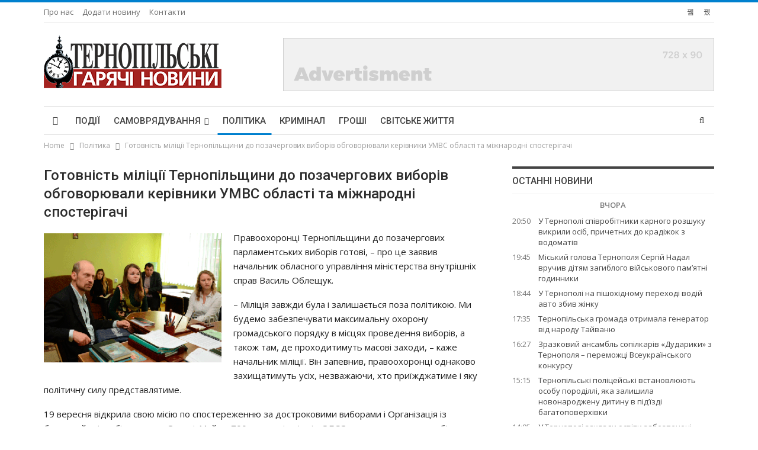

--- FILE ---
content_type: text/html; charset=UTF-8
request_url: https://tgn.in.ua/2014/10/01/hotovnist-militsiji-ternopilschyny-do-pozacherhovyh-vyboriv-obhovoryuvaly-kerivnyky-umvs-oblasti-ta-mizhnarodni-sposterihachi/
body_size: 17560
content:
	<!DOCTYPE html>
		<!--[if IE 8]>
	<html class="ie ie8" lang="uk"> <![endif]-->
	<!--[if IE 9]>
	<html class="ie ie9" lang="uk"> <![endif]-->
	<!--[if gt IE 9]><!-->
<html lang="uk"> <!--<![endif]-->
	<head>
				<meta charset="UTF-8">
		<meta http-equiv="X-UA-Compatible" content="IE=edge">
		<meta name="viewport" content="width=device-width, initial-scale=1.0">
		<link rel="pingback" href="https://tgn.in.ua/xmlrpc.php"/>

		
<!--Plugin WP Missed Schedule 2013.1231.2013 Active - Tag 6707293c0218e2d8b7aa38d418ffa608-->

<!-- This website is patched against a big problem not solved from WordPress 2.5+ to date -->

<title>Готовність міліції Тернопільщини до позачергових виборів обговорювали керівники УМВС області та міжнародні спостерігачі &#8211; Тернопільські гарячі новини</title>
<meta name='robots' content='max-image-preview:large' />

<!-- Better Open Graph, Schema.org & Twitter Integration -->
<meta property="og:locale" content="uk"/>
<meta property="og:site_name" content="Тернопільські гарячі новини"/>
<meta property="og:url" content="https://tgn.in.ua/2014/10/01/hotovnist-militsiji-ternopilschyny-do-pozacherhovyh-vyboriv-obhovoryuvaly-kerivnyky-umvs-oblasti-ta-mizhnarodni-sposterihachi/"/>
<meta property="og:title" content="Готовність міліції Тернопільщини до позачергових виборів обговорювали керівники УМВС області та міжнародні спостерігачі"/>
<meta property="og:image" content="https://tgn.in.ua/wp-content/uploads/2014/10/PM670image001.png"/>
<meta property="article:section" content="Політика"/>
<meta property="og:description" content="Правоохоронці Тернопільщини до позачергових парламентських виборів готові, - про це заявив начальник обласного управління міністерства внутрішніх справ Василь Облещук.- Міліція завжди була і залишається поза політикою. Ми будемо забезпечувати максима"/>
<meta property="og:type" content="article"/>
<meta name="twitter:card" content="summary"/>
<meta name="twitter:url" content="https://tgn.in.ua/2014/10/01/hotovnist-militsiji-ternopilschyny-do-pozacherhovyh-vyboriv-obhovoryuvaly-kerivnyky-umvs-oblasti-ta-mizhnarodni-sposterihachi/"/>
<meta name="twitter:title" content="Готовність міліції Тернопільщини до позачергових виборів обговорювали керівники УМВС області та міжнародні спостерігачі"/>
<meta name="twitter:description" content="Правоохоронці Тернопільщини до позачергових парламентських виборів готові, - про це заявив начальник обласного управління міністерства внутрішніх справ Василь Облещук.- Міліція завжди була і залишається поза політикою. Ми будемо забезпечувати максима"/>
<meta name="twitter:image" content="https://tgn.in.ua/wp-content/uploads/2014/10/PM670image001.png"/>
<!-- / Better Open Graph, Schema.org & Twitter Integration. -->
<link rel='dns-prefetch' href='//fonts.googleapis.com' />
<link rel="alternate" type="application/rss+xml" title="Тернопільські гарячі новини &raquo; стрічка" href="https://tgn.in.ua/feed/" />
<link rel="alternate" type="application/rss+xml" title="Тернопільські гарячі новини &raquo; Канал коментарів" href="https://tgn.in.ua/comments/feed/" />
<link rel="alternate" type="application/rss+xml" title="Тернопільські гарячі новини &raquo; Готовність міліції Тернопільщини до позачергових виборів обговорювали керівники УМВС області та міжнародні спостерігачі Канал коментарів" href="https://tgn.in.ua/2014/10/01/hotovnist-militsiji-ternopilschyny-do-pozacherhovyh-vyboriv-obhovoryuvaly-kerivnyky-umvs-oblasti-ta-mizhnarodni-sposterihachi/feed/" />
<script type="text/javascript">
window._wpemojiSettings = {"baseUrl":"https:\/\/s.w.org\/images\/core\/emoji\/14.0.0\/72x72\/","ext":".png","svgUrl":"https:\/\/s.w.org\/images\/core\/emoji\/14.0.0\/svg\/","svgExt":".svg","source":{"concatemoji":"https:\/\/tgn.in.ua\/wp-includes\/js\/wp-emoji-release.min.js?ver=6.3.1"}};
/*! This file is auto-generated */
!function(i,n){var o,s,e;function c(e){try{var t={supportTests:e,timestamp:(new Date).valueOf()};sessionStorage.setItem(o,JSON.stringify(t))}catch(e){}}function p(e,t,n){e.clearRect(0,0,e.canvas.width,e.canvas.height),e.fillText(t,0,0);var t=new Uint32Array(e.getImageData(0,0,e.canvas.width,e.canvas.height).data),r=(e.clearRect(0,0,e.canvas.width,e.canvas.height),e.fillText(n,0,0),new Uint32Array(e.getImageData(0,0,e.canvas.width,e.canvas.height).data));return t.every(function(e,t){return e===r[t]})}function u(e,t,n){switch(t){case"flag":return n(e,"\ud83c\udff3\ufe0f\u200d\u26a7\ufe0f","\ud83c\udff3\ufe0f\u200b\u26a7\ufe0f")?!1:!n(e,"\ud83c\uddfa\ud83c\uddf3","\ud83c\uddfa\u200b\ud83c\uddf3")&&!n(e,"\ud83c\udff4\udb40\udc67\udb40\udc62\udb40\udc65\udb40\udc6e\udb40\udc67\udb40\udc7f","\ud83c\udff4\u200b\udb40\udc67\u200b\udb40\udc62\u200b\udb40\udc65\u200b\udb40\udc6e\u200b\udb40\udc67\u200b\udb40\udc7f");case"emoji":return!n(e,"\ud83e\udef1\ud83c\udffb\u200d\ud83e\udef2\ud83c\udfff","\ud83e\udef1\ud83c\udffb\u200b\ud83e\udef2\ud83c\udfff")}return!1}function f(e,t,n){var r="undefined"!=typeof WorkerGlobalScope&&self instanceof WorkerGlobalScope?new OffscreenCanvas(300,150):i.createElement("canvas"),a=r.getContext("2d",{willReadFrequently:!0}),o=(a.textBaseline="top",a.font="600 32px Arial",{});return e.forEach(function(e){o[e]=t(a,e,n)}),o}function t(e){var t=i.createElement("script");t.src=e,t.defer=!0,i.head.appendChild(t)}"undefined"!=typeof Promise&&(o="wpEmojiSettingsSupports",s=["flag","emoji"],n.supports={everything:!0,everythingExceptFlag:!0},e=new Promise(function(e){i.addEventListener("DOMContentLoaded",e,{once:!0})}),new Promise(function(t){var n=function(){try{var e=JSON.parse(sessionStorage.getItem(o));if("object"==typeof e&&"number"==typeof e.timestamp&&(new Date).valueOf()<e.timestamp+604800&&"object"==typeof e.supportTests)return e.supportTests}catch(e){}return null}();if(!n){if("undefined"!=typeof Worker&&"undefined"!=typeof OffscreenCanvas&&"undefined"!=typeof URL&&URL.createObjectURL&&"undefined"!=typeof Blob)try{var e="postMessage("+f.toString()+"("+[JSON.stringify(s),u.toString(),p.toString()].join(",")+"));",r=new Blob([e],{type:"text/javascript"}),a=new Worker(URL.createObjectURL(r),{name:"wpTestEmojiSupports"});return void(a.onmessage=function(e){c(n=e.data),a.terminate(),t(n)})}catch(e){}c(n=f(s,u,p))}t(n)}).then(function(e){for(var t in e)n.supports[t]=e[t],n.supports.everything=n.supports.everything&&n.supports[t],"flag"!==t&&(n.supports.everythingExceptFlag=n.supports.everythingExceptFlag&&n.supports[t]);n.supports.everythingExceptFlag=n.supports.everythingExceptFlag&&!n.supports.flag,n.DOMReady=!1,n.readyCallback=function(){n.DOMReady=!0}}).then(function(){return e}).then(function(){var e;n.supports.everything||(n.readyCallback(),(e=n.source||{}).concatemoji?t(e.concatemoji):e.wpemoji&&e.twemoji&&(t(e.twemoji),t(e.wpemoji)))}))}((window,document),window._wpemojiSettings);
</script>
<style type="text/css">
img.wp-smiley,
img.emoji {
	display: inline !important;
	border: none !important;
	box-shadow: none !important;
	height: 1em !important;
	width: 1em !important;
	margin: 0 0.07em !important;
	vertical-align: -0.1em !important;
	background: none !important;
	padding: 0 !important;
}
</style>
	<link rel='stylesheet' id='wp-block-library-css' href='https://tgn.in.ua/wp-includes/css/dist/block-library/style.min.css?ver=6.3.1' type='text/css' media='all' />
<style id='classic-theme-styles-inline-css' type='text/css'>
/*! This file is auto-generated */
.wp-block-button__link{color:#fff;background-color:#32373c;border-radius:9999px;box-shadow:none;text-decoration:none;padding:calc(.667em + 2px) calc(1.333em + 2px);font-size:1.125em}.wp-block-file__button{background:#32373c;color:#fff;text-decoration:none}
</style>
<style id='global-styles-inline-css' type='text/css'>
body{--wp--preset--color--black: #000000;--wp--preset--color--cyan-bluish-gray: #abb8c3;--wp--preset--color--white: #ffffff;--wp--preset--color--pale-pink: #f78da7;--wp--preset--color--vivid-red: #cf2e2e;--wp--preset--color--luminous-vivid-orange: #ff6900;--wp--preset--color--luminous-vivid-amber: #fcb900;--wp--preset--color--light-green-cyan: #7bdcb5;--wp--preset--color--vivid-green-cyan: #00d084;--wp--preset--color--pale-cyan-blue: #8ed1fc;--wp--preset--color--vivid-cyan-blue: #0693e3;--wp--preset--color--vivid-purple: #9b51e0;--wp--preset--gradient--vivid-cyan-blue-to-vivid-purple: linear-gradient(135deg,rgba(6,147,227,1) 0%,rgb(155,81,224) 100%);--wp--preset--gradient--light-green-cyan-to-vivid-green-cyan: linear-gradient(135deg,rgb(122,220,180) 0%,rgb(0,208,130) 100%);--wp--preset--gradient--luminous-vivid-amber-to-luminous-vivid-orange: linear-gradient(135deg,rgba(252,185,0,1) 0%,rgba(255,105,0,1) 100%);--wp--preset--gradient--luminous-vivid-orange-to-vivid-red: linear-gradient(135deg,rgba(255,105,0,1) 0%,rgb(207,46,46) 100%);--wp--preset--gradient--very-light-gray-to-cyan-bluish-gray: linear-gradient(135deg,rgb(238,238,238) 0%,rgb(169,184,195) 100%);--wp--preset--gradient--cool-to-warm-spectrum: linear-gradient(135deg,rgb(74,234,220) 0%,rgb(151,120,209) 20%,rgb(207,42,186) 40%,rgb(238,44,130) 60%,rgb(251,105,98) 80%,rgb(254,248,76) 100%);--wp--preset--gradient--blush-light-purple: linear-gradient(135deg,rgb(255,206,236) 0%,rgb(152,150,240) 100%);--wp--preset--gradient--blush-bordeaux: linear-gradient(135deg,rgb(254,205,165) 0%,rgb(254,45,45) 50%,rgb(107,0,62) 100%);--wp--preset--gradient--luminous-dusk: linear-gradient(135deg,rgb(255,203,112) 0%,rgb(199,81,192) 50%,rgb(65,88,208) 100%);--wp--preset--gradient--pale-ocean: linear-gradient(135deg,rgb(255,245,203) 0%,rgb(182,227,212) 50%,rgb(51,167,181) 100%);--wp--preset--gradient--electric-grass: linear-gradient(135deg,rgb(202,248,128) 0%,rgb(113,206,126) 100%);--wp--preset--gradient--midnight: linear-gradient(135deg,rgb(2,3,129) 0%,rgb(40,116,252) 100%);--wp--preset--font-size--small: 13px;--wp--preset--font-size--medium: 20px;--wp--preset--font-size--large: 36px;--wp--preset--font-size--x-large: 42px;--wp--preset--spacing--20: 0.44rem;--wp--preset--spacing--30: 0.67rem;--wp--preset--spacing--40: 1rem;--wp--preset--spacing--50: 1.5rem;--wp--preset--spacing--60: 2.25rem;--wp--preset--spacing--70: 3.38rem;--wp--preset--spacing--80: 5.06rem;--wp--preset--shadow--natural: 6px 6px 9px rgba(0, 0, 0, 0.2);--wp--preset--shadow--deep: 12px 12px 50px rgba(0, 0, 0, 0.4);--wp--preset--shadow--sharp: 6px 6px 0px rgba(0, 0, 0, 0.2);--wp--preset--shadow--outlined: 6px 6px 0px -3px rgba(255, 255, 255, 1), 6px 6px rgba(0, 0, 0, 1);--wp--preset--shadow--crisp: 6px 6px 0px rgba(0, 0, 0, 1);}:where(.is-layout-flex){gap: 0.5em;}:where(.is-layout-grid){gap: 0.5em;}body .is-layout-flow > .alignleft{float: left;margin-inline-start: 0;margin-inline-end: 2em;}body .is-layout-flow > .alignright{float: right;margin-inline-start: 2em;margin-inline-end: 0;}body .is-layout-flow > .aligncenter{margin-left: auto !important;margin-right: auto !important;}body .is-layout-constrained > .alignleft{float: left;margin-inline-start: 0;margin-inline-end: 2em;}body .is-layout-constrained > .alignright{float: right;margin-inline-start: 2em;margin-inline-end: 0;}body .is-layout-constrained > .aligncenter{margin-left: auto !important;margin-right: auto !important;}body .is-layout-constrained > :where(:not(.alignleft):not(.alignright):not(.alignfull)){max-width: var(--wp--style--global--content-size);margin-left: auto !important;margin-right: auto !important;}body .is-layout-constrained > .alignwide{max-width: var(--wp--style--global--wide-size);}body .is-layout-flex{display: flex;}body .is-layout-flex{flex-wrap: wrap;align-items: center;}body .is-layout-flex > *{margin: 0;}body .is-layout-grid{display: grid;}body .is-layout-grid > *{margin: 0;}:where(.wp-block-columns.is-layout-flex){gap: 2em;}:where(.wp-block-columns.is-layout-grid){gap: 2em;}:where(.wp-block-post-template.is-layout-flex){gap: 1.25em;}:where(.wp-block-post-template.is-layout-grid){gap: 1.25em;}.has-black-color{color: var(--wp--preset--color--black) !important;}.has-cyan-bluish-gray-color{color: var(--wp--preset--color--cyan-bluish-gray) !important;}.has-white-color{color: var(--wp--preset--color--white) !important;}.has-pale-pink-color{color: var(--wp--preset--color--pale-pink) !important;}.has-vivid-red-color{color: var(--wp--preset--color--vivid-red) !important;}.has-luminous-vivid-orange-color{color: var(--wp--preset--color--luminous-vivid-orange) !important;}.has-luminous-vivid-amber-color{color: var(--wp--preset--color--luminous-vivid-amber) !important;}.has-light-green-cyan-color{color: var(--wp--preset--color--light-green-cyan) !important;}.has-vivid-green-cyan-color{color: var(--wp--preset--color--vivid-green-cyan) !important;}.has-pale-cyan-blue-color{color: var(--wp--preset--color--pale-cyan-blue) !important;}.has-vivid-cyan-blue-color{color: var(--wp--preset--color--vivid-cyan-blue) !important;}.has-vivid-purple-color{color: var(--wp--preset--color--vivid-purple) !important;}.has-black-background-color{background-color: var(--wp--preset--color--black) !important;}.has-cyan-bluish-gray-background-color{background-color: var(--wp--preset--color--cyan-bluish-gray) !important;}.has-white-background-color{background-color: var(--wp--preset--color--white) !important;}.has-pale-pink-background-color{background-color: var(--wp--preset--color--pale-pink) !important;}.has-vivid-red-background-color{background-color: var(--wp--preset--color--vivid-red) !important;}.has-luminous-vivid-orange-background-color{background-color: var(--wp--preset--color--luminous-vivid-orange) !important;}.has-luminous-vivid-amber-background-color{background-color: var(--wp--preset--color--luminous-vivid-amber) !important;}.has-light-green-cyan-background-color{background-color: var(--wp--preset--color--light-green-cyan) !important;}.has-vivid-green-cyan-background-color{background-color: var(--wp--preset--color--vivid-green-cyan) !important;}.has-pale-cyan-blue-background-color{background-color: var(--wp--preset--color--pale-cyan-blue) !important;}.has-vivid-cyan-blue-background-color{background-color: var(--wp--preset--color--vivid-cyan-blue) !important;}.has-vivid-purple-background-color{background-color: var(--wp--preset--color--vivid-purple) !important;}.has-black-border-color{border-color: var(--wp--preset--color--black) !important;}.has-cyan-bluish-gray-border-color{border-color: var(--wp--preset--color--cyan-bluish-gray) !important;}.has-white-border-color{border-color: var(--wp--preset--color--white) !important;}.has-pale-pink-border-color{border-color: var(--wp--preset--color--pale-pink) !important;}.has-vivid-red-border-color{border-color: var(--wp--preset--color--vivid-red) !important;}.has-luminous-vivid-orange-border-color{border-color: var(--wp--preset--color--luminous-vivid-orange) !important;}.has-luminous-vivid-amber-border-color{border-color: var(--wp--preset--color--luminous-vivid-amber) !important;}.has-light-green-cyan-border-color{border-color: var(--wp--preset--color--light-green-cyan) !important;}.has-vivid-green-cyan-border-color{border-color: var(--wp--preset--color--vivid-green-cyan) !important;}.has-pale-cyan-blue-border-color{border-color: var(--wp--preset--color--pale-cyan-blue) !important;}.has-vivid-cyan-blue-border-color{border-color: var(--wp--preset--color--vivid-cyan-blue) !important;}.has-vivid-purple-border-color{border-color: var(--wp--preset--color--vivid-purple) !important;}.has-vivid-cyan-blue-to-vivid-purple-gradient-background{background: var(--wp--preset--gradient--vivid-cyan-blue-to-vivid-purple) !important;}.has-light-green-cyan-to-vivid-green-cyan-gradient-background{background: var(--wp--preset--gradient--light-green-cyan-to-vivid-green-cyan) !important;}.has-luminous-vivid-amber-to-luminous-vivid-orange-gradient-background{background: var(--wp--preset--gradient--luminous-vivid-amber-to-luminous-vivid-orange) !important;}.has-luminous-vivid-orange-to-vivid-red-gradient-background{background: var(--wp--preset--gradient--luminous-vivid-orange-to-vivid-red) !important;}.has-very-light-gray-to-cyan-bluish-gray-gradient-background{background: var(--wp--preset--gradient--very-light-gray-to-cyan-bluish-gray) !important;}.has-cool-to-warm-spectrum-gradient-background{background: var(--wp--preset--gradient--cool-to-warm-spectrum) !important;}.has-blush-light-purple-gradient-background{background: var(--wp--preset--gradient--blush-light-purple) !important;}.has-blush-bordeaux-gradient-background{background: var(--wp--preset--gradient--blush-bordeaux) !important;}.has-luminous-dusk-gradient-background{background: var(--wp--preset--gradient--luminous-dusk) !important;}.has-pale-ocean-gradient-background{background: var(--wp--preset--gradient--pale-ocean) !important;}.has-electric-grass-gradient-background{background: var(--wp--preset--gradient--electric-grass) !important;}.has-midnight-gradient-background{background: var(--wp--preset--gradient--midnight) !important;}.has-small-font-size{font-size: var(--wp--preset--font-size--small) !important;}.has-medium-font-size{font-size: var(--wp--preset--font-size--medium) !important;}.has-large-font-size{font-size: var(--wp--preset--font-size--large) !important;}.has-x-large-font-size{font-size: var(--wp--preset--font-size--x-large) !important;}
.wp-block-navigation a:where(:not(.wp-element-button)){color: inherit;}
:where(.wp-block-post-template.is-layout-flex){gap: 1.25em;}:where(.wp-block-post-template.is-layout-grid){gap: 1.25em;}
:where(.wp-block-columns.is-layout-flex){gap: 2em;}:where(.wp-block-columns.is-layout-grid){gap: 2em;}
.wp-block-pullquote{font-size: 1.5em;line-height: 1.6;}
</style>
<link rel='stylesheet' id='contact-form-7-css' href='https://tgn.in.ua/wp-content/plugins/contact-form-7/includes/css/styles.css?ver=5.8.1' type='text/css' media='all' />
<link rel='stylesheet' id='better-framework-main-fonts-css' href='https://fonts.googleapis.com/css?family=Open+Sans:400,600%7CRoboto:400,500,400italic&#038;display=swap' type='text/css' media='all' />
<script type='text/javascript' src='https://tgn.in.ua/wp-includes/js/jquery/jquery.min.js?ver=3.7.0' id='jquery-core-js'></script>
<script type='text/javascript' src='https://tgn.in.ua/wp-includes/js/jquery/jquery-migrate.min.js?ver=3.4.1' id='jquery-migrate-js'></script>
<!--[if lt IE 9]>
<script type='text/javascript' src='https://tgn.in.ua/wp-content/themes/default/includes/libs/better-framework/assets/js/html5shiv.min.js?ver=3.15.0' id='bf-html5shiv-js'></script>
<![endif]-->
<!--[if lt IE 9]>
<script type='text/javascript' src='https://tgn.in.ua/wp-content/themes/default/includes/libs/better-framework/assets/js/respond.min.js?ver=3.15.0' id='bf-respond-js'></script>
<![endif]-->
<link rel="https://api.w.org/" href="https://tgn.in.ua/wp-json/" /><link rel="alternate" type="application/json" href="https://tgn.in.ua/wp-json/wp/v2/posts/4498" /><link rel="EditURI" type="application/rsd+xml" title="RSD" href="https://tgn.in.ua/xmlrpc.php?rsd" />
<meta name="generator" content="WordPress 6.3.1" />
<link rel="canonical" href="https://tgn.in.ua/2014/10/01/hotovnist-militsiji-ternopilschyny-do-pozacherhovyh-vyboriv-obhovoryuvaly-kerivnyky-umvs-oblasti-ta-mizhnarodni-sposterihachi/" />
<link rel='shortlink' href='https://tgn.in.ua/?p=4498' />
<link rel="alternate" type="application/json+oembed" href="https://tgn.in.ua/wp-json/oembed/1.0/embed?url=https%3A%2F%2Ftgn.in.ua%2F2014%2F10%2F01%2Fhotovnist-militsiji-ternopilschyny-do-pozacherhovyh-vyboriv-obhovoryuvaly-kerivnyky-umvs-oblasti-ta-mizhnarodni-sposterihachi%2F" />
<link rel="alternate" type="text/xml+oembed" href="https://tgn.in.ua/wp-json/oembed/1.0/embed?url=https%3A%2F%2Ftgn.in.ua%2F2014%2F10%2F01%2Fhotovnist-militsiji-ternopilschyny-do-pozacherhovyh-vyboriv-obhovoryuvaly-kerivnyky-umvs-oblasti-ta-mizhnarodni-sposterihachi%2F&#038;format=xml" />
			<link rel="shortcut icon" href="https://tgn.in.ua/wp-content/uploads/2023/10/favicon-16x16-1.png">			<link rel="apple-touch-icon" href="https://tgn.in.ua/wp-content/uploads/2023/10/favicon-32x32-1.png">			<link rel="apple-touch-icon" sizes="114x114" href="https://tgn.in.ua/wp-content/uploads/2023/10/android-chrome-192x192-1.png">			<link rel="apple-touch-icon" sizes="72x72" href="https://tgn.in.ua/wp-content/uploads/2023/10/apple-touch-icon.png">			<link rel="apple-touch-icon" sizes="144x144" href="https://tgn.in.ua/wp-content/uploads/2023/10/android-chrome-512x512-1.png"><meta name="generator" content="Powered by WPBakery Page Builder - drag and drop page builder for WordPress."/>
<script type="application/ld+json">{
    "@context": "http://schema.org/",
    "@type": "Organization",
    "@id": "#organization",
    "logo": {
        "@type": "ImageObject",
        "url": "https://tgn.in.ua/wp-content/uploads/2023/09/logo.png"
    },
    "url": "https://tgn.in.ua/",
    "name": "\u0422\u0435\u0440\u043d\u043e\u043f\u0456\u043b\u044c\u0441\u044c\u043a\u0456 \u0433\u0430\u0440\u044f\u0447\u0456 \u043d\u043e\u0432\u0438\u043d\u0438",
    "description": "\u043d\u043e\u0432\u0438\u043d\u0438 \u0422\u0435\u0440\u043d\u043e\u043f\u043e\u043b\u044f \u0456 \u043e\u0431\u043b\u0430\u0441\u0442\u0456"
}</script>
<script type="application/ld+json">{
    "@context": "http://schema.org/",
    "@type": "WebSite",
    "name": "\u0422\u0435\u0440\u043d\u043e\u043f\u0456\u043b\u044c\u0441\u044c\u043a\u0456 \u0433\u0430\u0440\u044f\u0447\u0456 \u043d\u043e\u0432\u0438\u043d\u0438",
    "alternateName": "\u043d\u043e\u0432\u0438\u043d\u0438 \u0422\u0435\u0440\u043d\u043e\u043f\u043e\u043b\u044f \u0456 \u043e\u0431\u043b\u0430\u0441\u0442\u0456",
    "url": "https://tgn.in.ua/"
}</script>
<script type="application/ld+json">{
    "@context": "http://schema.org/",
    "@type": "BlogPosting",
    "headline": "\u0413\u043e\u0442\u043e\u0432\u043d\u0456\u0441\u0442\u044c \u043c\u0456\u043b\u0456\u0446\u0456\u0457 \u0422\u0435\u0440\u043d\u043e\u043f\u0456\u043b\u044c\u0449\u0438\u043d\u0438 \u0434\u043e \u043f\u043e\u0437\u0430\u0447\u0435\u0440\u0433\u043e\u0432\u0438\u0445 \u0432\u0438\u0431\u043e\u0440\u0456\u0432 \u043e\u0431\u0433\u043e\u0432\u043e\u0440\u044e\u0432\u0430\u043b\u0438 \u043a\u0435\u0440\u0456\u0432\u043d\u0438\u043a\u0438 \u0423\u041c\u0412\u0421 \u043e\u0431\u043b\u0430\u0441\u0442\u0456 \u0442\u0430 \u043c\u0456\u0436\u043d\u0430\u0440\u043e\u0434\u043d\u0456 \u0441\u043f\u043e\u0441\u0442\u0435\u0440\u0456\u0433\u0430\u0447\u0456",
    "description": "\u041f\u0440\u0430\u0432\u043e\u043e\u0445\u043e\u0440\u043e\u043d\u0446\u0456 \u0422\u0435\u0440\u043d\u043e\u043f\u0456\u043b\u044c\u0449\u0438\u043d\u0438 \u0434\u043e \u043f\u043e\u0437\u0430\u0447\u0435\u0440\u0433\u043e\u0432\u0438\u0445 \u043f\u0430\u0440\u043b\u0430\u043c\u0435\u043d\u0442\u0441\u044c\u043a\u0438\u0445 \u0432\u0438\u0431\u043e\u0440\u0456\u0432 \u0433\u043e\u0442\u043e\u0432\u0456, - \u043f\u0440\u043e \u0446\u0435 \u0437\u0430\u044f\u0432\u0438\u0432 \u043d\u0430\u0447\u0430\u043b\u044c\u043d\u0438\u043a \u043e\u0431\u043b\u0430\u0441\u043d\u043e\u0433\u043e \u0443\u043f\u0440\u0430\u0432\u043b\u0456\u043d\u043d\u044f \u043c\u0456\u043d\u0456\u0441\u0442\u0435\u0440\u0441\u0442\u0432\u0430 \u0432\u043d\u0443\u0442\u0440\u0456\u0448\u043d\u0456\u0445 \u0441\u043f\u0440\u0430\u0432 \u0412\u0430\u0441\u0438\u043b\u044c \u041e\u0431\u043b\u0435\u0449\u0443\u043a.- \u041c\u0456\u043b\u0456\u0446\u0456\u044f \u0437\u0430\u0432\u0436\u0434\u0438 \u0431\u0443\u043b\u0430 \u0456 \u0437\u0430\u043b\u0438\u0448\u0430\u0454\u0442\u044c\u0441\u044f \u043f\u043e\u0437\u0430 \u043f\u043e\u043b\u0456\u0442\u0438\u043a\u043e\u044e. \u041c\u0438 \u0431\u0443\u0434\u0435\u043c\u043e \u0437\u0430\u0431\u0435\u0437\u043f\u0435\u0447\u0443\u0432\u0430\u0442\u0438 \u043c\u0430\u043a\u0441\u0438\u043c\u0430",
    "datePublished": "2014-10-01",
    "dateModified": "2023-10-04",
    "author": {
        "@type": "Person",
        "@id": "#person-admin",
        "name": "admin"
    },
    "image": "https://tgn.in.ua/wp-content/uploads/2014/10/PM670image001.png",
    "interactionStatistic": [
        {
            "@type": "InteractionCounter",
            "interactionType": "http://schema.org/CommentAction",
            "userInteractionCount": "0"
        }
    ],
    "publisher": {
        "@id": "#organization"
    },
    "mainEntityOfPage": "https://tgn.in.ua/2014/10/01/hotovnist-militsiji-ternopilschyny-do-pozacherhovyh-vyboriv-obhovoryuvaly-kerivnyky-umvs-oblasti-ta-mizhnarodni-sposterihachi/"
}</script>
<link rel='stylesheet' id='bf-minifed-css-1' href='https://tgn.in.ua/wp-content/bs-booster-cache/c741f919a94a4199fbb26d290d1fe556.css' type='text/css' media='all' />
<link rel='stylesheet' id='7.11.0-1767265329' href='https://tgn.in.ua/wp-content/bs-booster-cache/8e4b0386cfb506e009f0e6bf48aadc63.css' type='text/css' media='all' />

<!-- BetterFramework Head Inline CSS -->
<style>
.postsbycategory {
list-style-type:  none;
margin-top: -40px;
padding: 0;
}

.important-news {
font-weight: bolder;
}



</style>
<!-- /BetterFramework Head Inline CSS-->
<noscript><style> .wpb_animate_when_almost_visible { opacity: 1; }</style></noscript>	</head>

<body class="post-template-default single single-post postid-4498 single-format-standard bs-theme bs-publisher bs-publisher-pure-magazine active-light-box active-top-line ltr close-rh page-layout-2-col page-layout-2-col-right full-width active-sticky-sidebar main-menu-sticky-smart main-menu-boxed active-ajax-search single-prim-cat-6 single-cat-6  bs-hide-ha wpb-js-composer js-comp-ver-6.7.0 vc_responsive bs-ll-a" dir="ltr">
		<div class="main-wrap content-main-wrap">
			<header id="header" class="site-header header-style-2 boxed" itemscope="itemscope" itemtype="https://schema.org/WPHeader">

		<section class="topbar topbar-style-1 hidden-xs hidden-xs">
	<div class="content-wrap">
		<div class="container">
			<div class="topbar-inner clearfix">

									<div class="section-links">
								<div  class="  better-studio-shortcode bsc-clearfix better-social-counter style-button not-colored in-4-col">
						<ul class="social-list bsc-clearfix"><li class="social-item facebook"><a href = "https://www.facebook.com/tgn.in.ua" target = "_blank" > <i class="item-icon bsfi-facebook" ></i><span class="item-title" > Likes </span> </a> </li> <li class="social-item rss"><a href = "https://tgn.in.ua/feed/rss/" target = "_blank" > <i class="item-icon bsfi-rss" ></i><span class="item-title" > Subscribe </span> </a> </li> 			</ul>
		</div>
							</div>
				
				<div class="section-menu">
						<div id="menu-top" class="menu top-menu-wrapper" role="navigation" itemscope="itemscope" itemtype="https://schema.org/SiteNavigationElement">
		<nav class="top-menu-container">

			<ul id="top-navigation" class="top-menu menu clearfix bsm-pure">
				<li id="menu-item-24" class="menu-item menu-item-type-post_type menu-item-object-page better-anim-fade menu-item-24"><a href="https://tgn.in.ua/pro-nas/">Про нас</a></li>
<li id="menu-item-679" class="menu-item menu-item-type-post_type menu-item-object-page better-anim-fade menu-item-679"><a href="https://tgn.in.ua/dodaty-novynu/">Додати новину</a></li>
<li id="menu-item-99164" class="menu-item menu-item-type-post_type menu-item-object-page better-anim-fade menu-item-99164"><a href="https://tgn.in.ua/kontakty/">Контакти</a></li>
			</ul>

		</nav>
	</div>
				</div>
			</div>
		</div>
	</div>
</section>
		<div class="header-inner">
			<div class="content-wrap">
				<div class="container">
					<div class="row">
						<div class="row-height">
							<div class="logo-col col-xs-4">
								<div class="col-inside">
									<div id="site-branding" class="site-branding">
	<p  id="site-title" class="logo h1 img-logo">
	<a href="https://tgn.in.ua/" itemprop="url" rel="home">
					<img id="site-logo" src="https://tgn.in.ua/wp-content/uploads/2023/09/logo.png"
			     alt="Тернопільські гарячі новини"  />

			<span class="site-title">Тернопільські гарячі новини - новини Тернополя і області</span>
				</a>
</p>
</div><!-- .site-branding -->
								</div>
							</div>
															<div class="sidebar-col col-xs-8">
									<div class="col-inside">
										<aside id="sidebar" class="sidebar" role="complementary" itemscope="itemscope" itemtype="https://schema.org/WPSideBar">
											<div class="pakfl pakfl-pubadban pakfl-show-desktop pakfl-show-tablet-portrait pakfl-show-tablet-landscape pakfl-show-phone pakfl-loc-header_aside_logo pakfl-align-right pakfl-column-1 pakfl-clearfix no-bg-box-model"><div id="pakfl-61729-1052334896" class="pakfl-container pakfl-type-image " itemscope="" itemtype="https://schema.org/WPAdBlock" data-adid="61729" data-type="image"><img class="pakfl-image" src="https://tgn.in.ua/wp-content/uploads/2023/10/ad-728x90-1.png" alt="728&#215;90" /></div></div>										</aside>
									</div>
								</div>
														</div>
					</div>
				</div>
			</div>
		</div>

		<div id="menu-main" class="menu main-menu-wrapper show-search-item menu-actions-btn-width-1" role="navigation" itemscope="itemscope" itemtype="https://schema.org/SiteNavigationElement">
	<div class="main-menu-inner">
		<div class="content-wrap">
			<div class="container">

				<nav class="main-menu-container">
					<ul id="main-navigation" class="main-menu menu bsm-pure clearfix">
						<li id="menu-item-1473" class="menu-have-icon menu-icon-type-fontawesome menu-item menu-item-type-custom menu-item-object-custom menu-item-home menu-title-hide better-anim-fade menu-item-1473"><a href="http://tgn.in.ua"><i class="bf-icon  fa fa-home"></i><span class="hidden">[menu_home]</span></a></li>
<li id="menu-item-116" class="menu-item menu-item-type-taxonomy menu-item-object-category menu-term-38 better-anim-fade menu-item-116"><a href="https://tgn.in.ua/category/podiji/">Події</a></li>
<li id="menu-item-115" class="menu-item menu-item-type-custom menu-item-object-custom menu-item-has-children better-anim-fade menu-item-115"><a href="#">Самоврядування</a>
<ul class="sub-menu">
	<li id="menu-item-79" class="menu-item menu-item-type-taxonomy menu-item-object-category menu-term-13 better-anim-fade menu-item-79"><a href="https://tgn.in.ua/category/samovryaduvannya/kultura/">Культура</a></li>
	<li id="menu-item-81" class="menu-item menu-item-type-taxonomy menu-item-object-category menu-term-14 better-anim-fade menu-item-81"><a href="https://tgn.in.ua/category/samovryaduvannya/osvita/">Освіта</a></li>
	<li id="menu-item-80" class="menu-item menu-item-type-taxonomy menu-item-object-category menu-term-16 better-anim-fade menu-item-80"><a href="https://tgn.in.ua/category/samovryaduvannya/medytsyna/">Медицина</a></li>
	<li id="menu-item-82" class="menu-item menu-item-type-taxonomy menu-item-object-category menu-term-17 better-anim-fade menu-item-82"><a href="https://tgn.in.ua/category/samovryaduvannya/sport/">Спорт</a></li>
	<li id="menu-item-83" class="menu-item menu-item-type-taxonomy menu-item-object-category menu-term-18 better-anim-fade menu-item-83"><a href="https://tgn.in.ua/category/samovryaduvannya/transport/">Транспорт</a></li>
</ul>
</li>
<li id="menu-item-12" class="menu-item menu-item-type-taxonomy menu-item-object-category current-post-ancestor current-menu-parent current-post-parent menu-term-6 better-anim-fade menu-item-12"><a href="https://tgn.in.ua/category/polityka/">Політика</a></li>
<li id="menu-item-77" class="menu-item menu-item-type-taxonomy menu-item-object-category menu-term-20 better-anim-fade menu-item-77"><a href="https://tgn.in.ua/category/kryminal/">Кримінал</a></li>
<li id="menu-item-10" class="menu-item menu-item-type-taxonomy menu-item-object-category menu-term-8 better-anim-fade menu-item-10"><a href="https://tgn.in.ua/category/hroshi/">Гроші</a></li>
<li id="menu-item-78" class="menu-item menu-item-type-taxonomy menu-item-object-category menu-term-19 better-anim-fade menu-item-78"><a href="https://tgn.in.ua/category/svitske-zhyttya/">Світське життя</a></li>
					</ul><!-- #main-navigation -->
											<div class="menu-action-buttons width-1">
															<div class="search-container close">
									<span class="search-handler"><i class="fa fa-search"></i></span>

									<div class="search-box clearfix">
										<form role="search" method="get" class="search-form clearfix" action="https://tgn.in.ua">
	<input type="search" class="search-field"
	       placeholder="Пошук..."
	       value="" name="s"
	       title="Пошук для:"
	       autocomplete="off">
	<input type="submit" class="search-submit" value="Пошук">
</form><!-- .search-form -->
									</div>
								</div>
														</div>
										</nav><!-- .main-menu-container -->

			</div>
		</div>
	</div>
</div><!-- .menu -->
	</header><!-- .header -->
	<div class="rh-header clearfix light deferred-block-exclude">
		<div class="rh-container clearfix">

			<div class="menu-container close">
				<span class="menu-handler"><span class="lines"></span></span>
			</div><!-- .menu-container -->

			<div class="logo-container rh-img-logo">
				<a href="https://tgn.in.ua/" itemprop="url" rel="home">
											<img src="https://tgn.in.ua/wp-content/uploads/2023/09/logo.png"
						     alt="Тернопільські гарячі новини"  />				</a>
			</div><!-- .logo-container -->
		</div><!-- .rh-container -->
	</div><!-- .rh-header -->
<nav role="navigation" aria-label="Breadcrumbs" class="bf-breadcrumb clearfix bc-top-style"><div class="container bf-breadcrumb-container"><ul class="bf-breadcrumb-items" itemscope itemtype="http://schema.org/BreadcrumbList"><meta name="numberOfItems" content="3" /><meta name="itemListOrder" content="Ascending" /><li itemprop="itemListElement" itemscope itemtype="http://schema.org/ListItem" class="bf-breadcrumb-item bf-breadcrumb-begin"><a itemprop="item" href="https://tgn.in.ua" rel="home"><span itemprop="name">Home</span></a><meta itemprop="position" content="1" /></li><li itemprop="itemListElement" itemscope itemtype="http://schema.org/ListItem" class="bf-breadcrumb-item"><a itemprop="item" href="https://tgn.in.ua/category/polityka/" ><span itemprop="name">Політика</span></a><meta itemprop="position" content="2" /></li><li itemprop="itemListElement" itemscope itemtype="http://schema.org/ListItem" class="bf-breadcrumb-item bf-breadcrumb-end"><span itemprop="name">Готовність міліції Тернопільщини до позачергових виборів обговорювали керівники УМВС області та міжнародні спостерігачі</span><meta itemprop="item" content="https://tgn.in.ua/2014/10/01/hotovnist-militsiji-ternopilschyny-do-pozacherhovyh-vyboriv-obhovoryuvaly-kerivnyky-umvs-oblasti-ta-mizhnarodni-sposterihachi/"/><meta itemprop="position" content="3" /></li></ul></div></nav><div class="content-wrap">
		<main id="content" class="content-container">

		<div class="container layout-2-col layout-2-col-1 layout-right-sidebar layout-bc-before post-template-8">
			<div class="row main-section">
										<div class="col-sm-8 content-column">
							<div class="single-container">
																<article id="post-4498" class="post-4498 post type-post status-publish format-standard has-post-thumbnail  category-polityka single-post-content">
									<div class="post-header-inner">
										<div class="post-header-title">
																						<h1 class="single-post-title">
												<span class="post-title" itemprop="headline">Готовність міліції Тернопільщини до позачергових виборів обговорювали керівники УМВС області та міжнародні спостерігачі</span>
											</h1>
																					</div>
									</div>
																		<div class="entry-content clearfix single-post-content">
										<p><a href="https://tgn.in.ua/wp-content/uploads/2014/10/PM670image001.png"><img class="alignleft size-medium wp-image-4499"  data-src="https://tgn.in.ua/wp-content/uploads/2014/10/PM670image001-300x218.png" alt="PM670image001" width="300" height="218" srcset="https://tgn.in.ua/wp-content/uploads/2014/10/PM670image001-300x218.png 300w, https://tgn.in.ua/wp-content/uploads/2014/10/PM670image001.png 330w" sizes="(max-width: 300px) 100vw, 300px" /></a>Правоохоронці Тернопільщини до позачергових парламентських виборів готові, &#8211; про це заявив начальник обласного управління міністерства внутрішніх справ Василь Облещук.</p>
<p>&#8211; Міліція завжди була і залишається поза політикою. Ми будемо забезпечувати максимальну охорону громадського порядку в місцях проведення виборів, а також там, де проходитимуть масові заходи, &#8211; каже начальник міліції. Він запевнив, правоохоронці однаково захищатимуть усіх, незважаючи, хто приїжджатиме і яку політичну силу представлятиме.</p>
<p>19 вересня відкрила свою місію по спостереженню за достроковими виборами і Організація із безпеки й співробітництва в Європі. Майже 700 спостерігачів від ОБСЄ стежитимуть за перебігом дострокових парламентських виборів в Україні.</p>
<p>Заступник начальника обласного управління міліції Руслан Балик днями зустрівся з експертом та його асистентом з питань безпеки ОБСЄ, а також з Нільсом Боелем – довгостроковим спостерігачем. Зазначимо, що на Тернопільщині працюватимуть довгострокові та короткострокові представники Організації із безпеки й співробітництва в Європі.</p>
<p>За словами Нільса Боеля, у виборчий процес вони втручатися не будуть. Їхня місія – спостереження за ходом підготовки виборів, за самим процесом голосування та підрахунком голосів.</p>
<p>За безпеку міжнародних спостерігачів відповідатимуть правоохоронці, &#8211; каже Руслан Балик.</p>
									</div>
											<div class="post-share single-post-share bottom-share clearfix style-1">
			<div class="post-share-btn-group">
							</div>
						<div class="share-handler-wrap ">
				<span class="share-handler post-share-btn rank-default">
					<i class="bf-icon  fa fa-share-alt"></i>						<b class="text">Share</b>
										</span>
				<span class="social-item facebook has-title"><a href="https://www.facebook.com/sharer.php?u=https%3A%2F%2Ftgn.in.ua%2F2014%2F10%2F01%2Fhotovnist-militsiji-ternopilschyny-do-pozacherhovyh-vyboriv-obhovoryuvaly-kerivnyky-umvs-oblasti-ta-mizhnarodni-sposterihachi%2F" target="_blank" rel="nofollow noreferrer" class="bs-button-el" onclick="window.open(this.href, 'share-facebook','left=50,top=50,width=600,height=320,toolbar=0'); return false;"><span class="icon"><i class="bf-icon fa fa-facebook"></i></span><span class="item-title">Facebook</span></a></span><span class="social-item twitter has-title"><a href="https://twitter.com/share?text=Готовність міліції Тернопільщини до позачергових виборів обговорювали керівники УМВС області та міжнародні спостерігачі&url=https%3A%2F%2Ftgn.in.ua%2F2014%2F10%2F01%2Fhotovnist-militsiji-ternopilschyny-do-pozacherhovyh-vyboriv-obhovoryuvaly-kerivnyky-umvs-oblasti-ta-mizhnarodni-sposterihachi%2F" target="_blank" rel="nofollow noreferrer" class="bs-button-el" onclick="window.open(this.href, 'share-twitter','left=50,top=50,width=600,height=320,toolbar=0'); return false;"><span class="icon"><i class="bf-icon fa fa-twitter"></i></span><span class="item-title">Twitter</span></a></span><span class="social-item whatsapp has-title"><a href="whatsapp://send?text=Готовність міліції Тернопільщини до позачергових виборів обговорювали керівники УМВС області та міжнародні спостерігачі %0A%0A https%3A%2F%2Ftgn.in.ua%2F2014%2F10%2F01%2Fhotovnist-militsiji-ternopilschyny-do-pozacherhovyh-vyboriv-obhovoryuvaly-kerivnyky-umvs-oblasti-ta-mizhnarodni-sposterihachi%2F" target="_blank" rel="nofollow noreferrer" class="bs-button-el" onclick="window.open(this.href, 'share-whatsapp','left=50,top=50,width=600,height=320,toolbar=0'); return false;"><span class="icon"><i class="bf-icon fa fa-whatsapp"></i></span><span class="item-title">WhatsApp</span></a></span><span class="social-item pinterest has-title"><a href="https://pinterest.com/pin/create/button/?url=https%3A%2F%2Ftgn.in.ua%2F2014%2F10%2F01%2Fhotovnist-militsiji-ternopilschyny-do-pozacherhovyh-vyboriv-obhovoryuvaly-kerivnyky-umvs-oblasti-ta-mizhnarodni-sposterihachi%2F&media=https://tgn.in.ua/wp-content/uploads/2014/10/PM670image001.png&description=Готовність міліції Тернопільщини до позачергових виборів обговорювали керівники УМВС області та міжнародні спостерігачі" target="_blank" rel="nofollow noreferrer" class="bs-button-el" onclick="window.open(this.href, 'share-pinterest','left=50,top=50,width=600,height=320,toolbar=0'); return false;"><span class="icon"><i class="bf-icon fa fa-pinterest"></i></span><span class="item-title">Pinterest</span></a></span><span class="social-item email has-title"><a href="mailto:?subject=Готовність міліції Тернопільщини до позачергових виборів обговорювали керівники УМВС області та міжнародні спостерігачі&body=https%3A%2F%2Ftgn.in.ua%2F2014%2F10%2F01%2Fhotovnist-militsiji-ternopilschyny-do-pozacherhovyh-vyboriv-obhovoryuvaly-kerivnyky-umvs-oblasti-ta-mizhnarodni-sposterihachi%2F" target="_blank" rel="nofollow noreferrer" class="bs-button-el" onclick="window.open(this.href, 'share-email','left=50,top=50,width=600,height=320,toolbar=0'); return false;"><span class="icon"><i class="bf-icon fa fa-envelope-open"></i></span><span class="item-title">Email</span></a></span><span class="social-item telegram has-title"><a href="https://telegram.me/share/url?url=https%3A%2F%2Ftgn.in.ua%2F2014%2F10%2F01%2Fhotovnist-militsiji-ternopilschyny-do-pozacherhovyh-vyboriv-obhovoryuvaly-kerivnyky-umvs-oblasti-ta-mizhnarodni-sposterihachi%2F&text=Готовність міліції Тернопільщини до позачергових виборів обговорювали керівники УМВС області та міжнародні спостерігачі" target="_blank" rel="nofollow noreferrer" class="bs-button-el" onclick="window.open(this.href, 'share-telegram','left=50,top=50,width=600,height=320,toolbar=0'); return false;"><span class="icon"><i class="bf-icon fa fa-send"></i></span><span class="item-title">Telegram</span></a></span><span class="social-item viber has-title"><a href="viber://forward?text=Готовність міліції Тернопільщини до позачергових виборів обговорювали керівники УМВС області та міжнародні спостерігачі https%3A%2F%2Ftgn.in.ua%2F2014%2F10%2F01%2Fhotovnist-militsiji-ternopilschyny-do-pozacherhovyh-vyboriv-obhovoryuvaly-kerivnyky-umvs-oblasti-ta-mizhnarodni-sposterihachi%2F" target="_blank" rel="nofollow noreferrer" class="bs-button-el" onclick="window.open(this.href, 'share-viber','left=50,top=50,width=600,height=320,toolbar=0'); return false;"><span class="icon"><i class="bf-icon bsfi-viber"></i></span><span class="item-title">Viber</span></a></span><span class="social-item print has-title"><a href="#" target="_blank" rel="nofollow noreferrer" class="bs-button-el" ><span class="icon"><i class="bf-icon fa fa-print"></i></span><span class="item-title">Print</span></a></span></div>		</div>
										</article>
									<section class="next-prev-post clearfix">

					<div class="prev-post">
				<p class="pre-title heading-typo"><i
							class="fa fa-arrow-left"></i> Попередня публікація				</p>
				<p class="title heading-typo"><a href="https://tgn.in.ua/2014/10/01/eduard-romanyuta-nadijetsya-scho-zmozhe-predstavyty-ukrajinu-na-konkursi-evrobachennya-u-2015-rotsi/" rel="prev">Едуард Романюта надіється, що зможе представити Україну на конкурсі Євробачення у 2015 році</a></p>
			</div>
		
					<div class="next-post">
				<p class="pre-title heading-typo">Наступна публікація <i
							class="fa fa-arrow-right"></i></p>
				<p class="title heading-typo"><a href="https://tgn.in.ua/2014/10/01/dity-pravoohorontsiv-uchasnykiv-ato-ozdorovlyuvatymutsya-v-polschi/" rel="next">Діти правоохоронців-учасників АТО оздоровлюватимуться в Польщі</a></p>
			</div>
		
	</section>
							</div>
							<div class="post-related">

	<div class="section-heading sh-t2 sh-s1 ">

					<span class="h-text related-posts-heading">Вам також може сподобатися</span>
		
	</div>

	
					<div class="bs-pagination-wrapper main-term-none next_prev ">
			<div class="listing listing-thumbnail listing-tb-2 clearfix  scolumns-3 simple-grid include-last-mobile">
	<div  class="post-118531 type-post format-standard has-post-thumbnail   listing-item listing-item-thumbnail listing-item-tb-2 main-term-6">
<div class="item-inner clearfix">
			<div class="featured featured-type-featured-image">
			<div class="term-badges floated"><span class="term-badge term-6"><a href="https://tgn.in.ua/category/polityka/">Політика</a></span></div>			<a  title="Міський голова Тернополя Сергій Надал вручив дітям загиблого військового пам’ятні годинники" data-src="https://tgn.in.ua/wp-content/uploads/2026/01/urok-istorii-15-01-2026-1-210x136.jpg" data-bs-srcset="{&quot;baseurl&quot;:&quot;https:\/\/tgn.in.ua\/wp-content\/uploads\/2026\/01\/&quot;,&quot;sizes&quot;:{&quot;86&quot;:&quot;urok-istorii-15-01-2026-1-86x64.jpg&quot;,&quot;210&quot;:&quot;urok-istorii-15-01-2026-1-210x136.jpg&quot;,&quot;279&quot;:&quot;urok-istorii-15-01-2026-1-279x220.jpg&quot;,&quot;357&quot;:&quot;urok-istorii-15-01-2026-1-357x210.jpg&quot;,&quot;750&quot;:&quot;urok-istorii-15-01-2026-1-750x430.jpg&quot;,&quot;1000&quot;:&quot;urok-istorii-15-01-2026-1.jpg&quot;}}"					class="img-holder" href="https://tgn.in.ua/2026/01/15/miskyy-holova-ternopolia-serhiy-nadal-vruchyv-ditiam-zahybloho-viyskovoho-pam-iatni-hodynnyky/"></a>
					</div>
	<p class="title">	<a class="post-url" href="https://tgn.in.ua/2026/01/15/miskyy-holova-ternopolia-serhiy-nadal-vruchyv-ditiam-zahybloho-viyskovoho-pam-iatni-hodynnyky/" title="Міський голова Тернополя Сергій Надал вручив дітям загиблого військового пам’ятні годинники">
			<span class="post-title">
				Міський голова Тернополя Сергій Надал вручив дітям загиблого військового пам’ятні&hellip;			</span>
	</a>
	</p></div>
</div >
<div  class="post-118434 type-post format-standard has-post-thumbnail   listing-item listing-item-thumbnail listing-item-tb-2 main-term-6">
<div class="item-inner clearfix">
			<div class="featured featured-type-featured-image">
			<div class="term-badges floated"><span class="term-badge term-6"><a href="https://tgn.in.ua/category/polityka/">Політика</a></span></div>			<a  title="Тараса Пастуха призначили головою Тернопільської ОДА" data-src="https://tgn.in.ua/wp-content/uploads/2026/01/image-210x136.webp" data-bs-srcset="{&quot;baseurl&quot;:&quot;https:\/\/tgn.in.ua\/wp-content\/uploads\/2026\/01\/&quot;,&quot;sizes&quot;:{&quot;86&quot;:&quot;image-86x64.webp&quot;,&quot;210&quot;:&quot;image-210x136.webp&quot;,&quot;279&quot;:&quot;image-279x220.webp&quot;,&quot;357&quot;:&quot;image-357x210.webp&quot;,&quot;600&quot;:&quot;image.webp&quot;}}"					class="img-holder" href="https://tgn.in.ua/2026/01/13/tarasa-pastukha-pryznachyly-holovoiu-ternopilskoi-oda/"></a>
					</div>
	<p class="title">	<a class="post-url" href="https://tgn.in.ua/2026/01/13/tarasa-pastukha-pryznachyly-holovoiu-ternopilskoi-oda/" title="Тараса Пастуха призначили головою Тернопільської ОДА">
			<span class="post-title">
				Тараса Пастуха призначили головою Тернопільської ОДА			</span>
	</a>
	</p></div>
</div >
<div  class="post-118431 type-post format-standard has-post-thumbnail   listing-item listing-item-thumbnail listing-item-tb-2 main-term-6">
<div class="item-inner clearfix">
			<div class="featured featured-type-featured-image">
			<div class="term-badges floated"><span class="term-badge term-6"><a href="https://tgn.in.ua/category/polityka/">Політика</a></span></div>			<a  title="Мер Тернополя заявив про ризики відключень світла для лікарень, котелень і тролейбусів" data-src="https://tgn.in.ua/wp-content/uploads/2026/01/troleybus-210x136.webp" data-bs-srcset="{&quot;baseurl&quot;:&quot;https:\/\/tgn.in.ua\/wp-content\/uploads\/2026\/01\/&quot;,&quot;sizes&quot;:{&quot;86&quot;:&quot;troleybus-86x64.webp&quot;,&quot;210&quot;:&quot;troleybus-210x136.webp&quot;,&quot;279&quot;:&quot;troleybus-279x220.webp&quot;,&quot;357&quot;:&quot;troleybus-357x210.webp&quot;,&quot;750&quot;:&quot;troleybus-750x430.webp&quot;,&quot;1000&quot;:&quot;troleybus.webp&quot;}}"					class="img-holder" href="https://tgn.in.ua/2026/01/13/mer-ternopolia-zaiavyv-pro-ryzyky-vidkliuchen-svitla-dlia-likaren-kotelen-i-troleybusiv/"></a>
					</div>
	<p class="title">	<a class="post-url" href="https://tgn.in.ua/2026/01/13/mer-ternopolia-zaiavyv-pro-ryzyky-vidkliuchen-svitla-dlia-likaren-kotelen-i-troleybusiv/" title="Мер Тернополя заявив про ризики відключень світла для лікарень, котелень і тролейбусів">
			<span class="post-title">
				Мер Тернополя заявив про ризики відключень світла для лікарень, котелень і&hellip;			</span>
	</a>
	</p></div>
</div >
<div  class="post-118345 type-post format-standard has-post-thumbnail   listing-item listing-item-thumbnail listing-item-tb-2 main-term-6">
<div class="item-inner clearfix">
			<div class="featured featured-type-featured-image">
			<div class="term-badges floated"><span class="term-badge term-6"><a href="https://tgn.in.ua/category/polityka/">Політика</a></span></div>			<a  title="Президент України звільнив В’ячеслава Негоду з посади голови Тернопільської ОДА" data-src="https://tgn.in.ua/wp-content/uploads/2026/01/Viacheslav_Nehoda-210x136.jpg" data-bs-srcset="{&quot;baseurl&quot;:&quot;https:\/\/tgn.in.ua\/wp-content\/uploads\/2026\/01\/&quot;,&quot;sizes&quot;:{&quot;86&quot;:&quot;Viacheslav_Nehoda-86x64.jpg&quot;,&quot;210&quot;:&quot;Viacheslav_Nehoda-210x136.jpg&quot;,&quot;279&quot;:&quot;Viacheslav_Nehoda-279x220.jpg&quot;,&quot;357&quot;:&quot;Viacheslav_Nehoda-357x210.jpg&quot;,&quot;750&quot;:&quot;Viacheslav_Nehoda-750x430.jpg&quot;,&quot;2048&quot;:&quot;Viacheslav_Nehoda.jpg&quot;}}"					class="img-holder" href="https://tgn.in.ua/2026/01/09/prezydent-ukrainy-zvilnyv-v-iacheslava-nehodu-z-posady-holovy-ternopilskoi-oda/"></a>
					</div>
	<p class="title">	<a class="post-url" href="https://tgn.in.ua/2026/01/09/prezydent-ukrainy-zvilnyv-v-iacheslava-nehodu-z-posady-holovy-ternopilskoi-oda/" title="Президент України звільнив В’ячеслава Негоду з посади голови Тернопільської ОДА">
			<span class="post-title">
				Президент України звільнив В’ячеслава Негоду з посади голови Тернопільської ОДА			</span>
	</a>
	</p></div>
</div >
	</div>
	
	</div><div class="bs-pagination bs-ajax-pagination next_prev main-term-none clearfix">
			<script>var bs_ajax_paginate_1601811840 = '{"query":{"paginate":"next_prev","count":4,"post_type":"post","posts_per_page":4,"post__not_in":[4498],"ignore_sticky_posts":1,"post_status":["publish","private"],"category__in":[6],"_layout":{"state":"1|1|0","page":"2-col-right"}},"type":"wp_query","view":"Publisher::fetch_related_posts","current_page":1,"ajax_url":"\/wp-admin\/admin-ajax.php","remove_duplicates":"0","paginate":"next_prev","_layout":{"state":"1|1|0","page":"2-col-right"},"_bs_pagin_token":"be19f9c"}';</script>				<a class="btn-bs-pagination prev disabled" rel="prev" data-id="1601811840"
				   title="Попередня">
					<i class="fa fa-angle-left"
					   aria-hidden="true"></i> Попередня				</a>
				<a  rel="next" class="btn-bs-pagination next"
				   data-id="1601811840" title="Наступна">
					Наступна <i
							class="fa fa-angle-right" aria-hidden="true"></i>
				</a>
				</div></div>
						</div><!-- .content-column -->
												<div class="col-sm-4 sidebar-column sidebar-column-primary">
							<aside id="sidebar-primary-sidebar" class="sidebar" role="complementary" aria-label="Primary Sidebar Sidebar" itemscope="itemscope" itemtype="https://schema.org/WPSideBar">
	<div id="text-49" class=" h-ni w-t primary-sidebar-widget widget widget_text"><div class="section-heading sh-t2 sh-s1"><span class="h-text">ОСТАННІ НОВИНИ</span></div>			<div class="textwidget"></div>
		</div><ul class="postsbycategory">    <div class="date-block text-center"><i class="pull-left text-info" aria-hidden="true"></i>
        <strong class="badgevvb badge-date text-uppercase">
			Вчора        </strong>
    </div>

   <li class="post-news" >
  <div style="line-height:140% "class="news-time pull-left labelvvb labelvvb-default"><time datetime="2026-01-15">20:50</time></div><div style="padding-left: 44px; line-height:140%; margin: 7px 0;"><a href="https://tgn.in.ua/2026/01/15/u-ternopoli-spivrobitnyky-karnoho-rozshuku-vykryly-osib-prychetnykh-do-kradizhok-z-vodomativ/" title="Читати: У Тернополі співробітники карного розшуку викрили осіб, причетних до крадіжок з водоматів">У Тернополі співробітники карного розшуку викрили осіб, причетних до крадіжок з водоматів</a>  </div>
 </li>
  <li class="post-news" >
  <div style="line-height:140% "class="news-time pull-left labelvvb labelvvb-default"><time datetime="2026-01-15">19:45</time></div><div style="padding-left: 44px; line-height:140%; margin: 7px 0;"><a href="https://tgn.in.ua/2026/01/15/miskyy-holova-ternopolia-serhiy-nadal-vruchyv-ditiam-zahybloho-viyskovoho-pam-iatni-hodynnyky/" title="Читати: Міський голова Тернополя Сергій Надал вручив дітям загиблого військового пам’ятні годинники">Міський голова Тернополя Сергій Надал вручив дітям загиблого військового пам’ятні годинники</a>  </div>
 </li>
  <li class="post-news" >
  <div style="line-height:140% "class="news-time pull-left labelvvb labelvvb-default"><time datetime="2026-01-15">18:44</time></div><div style="padding-left: 44px; line-height:140%; margin: 7px 0;"><a href="https://tgn.in.ua/2026/01/15/u-ternopoli-na-pishokhidnomu-perekhodi-vodiy-avto-zbyv-zhinku/" title="Читати: У Тернополі на пішохідному переході водій авто збив жінку">У Тернополі на пішохідному переході водій авто збив жінку</a>  </div>
 </li>
  <li class="post-news" >
  <div style="line-height:140% "class="news-time pull-left labelvvb labelvvb-default"><time datetime="2026-01-15">17:35</time></div><div style="padding-left: 44px; line-height:140%; margin: 7px 0;"><a href="https://tgn.in.ua/2026/01/15/ternopilska-hromada-otrymala-henerator-vid-narodu-tayvaniu/" title="Читати: Тернопільська громада отримала генератор від народу Тайваню">Тернопільська громада отримала генератор від народу Тайваню</a>  </div>
 </li>
  <li class="post-news" >
  <div style="line-height:140% "class="news-time pull-left labelvvb labelvvb-default"><time datetime="2026-01-15">16:27</time></div><div style="padding-left: 44px; line-height:140%; margin: 7px 0;"><a href="https://tgn.in.ua/2026/01/15/zrazkovyy-ansambl-sopilkariv-dudaryky-z-ternopolia-peremozhtsi-vseukrainskoho-konkursu/" title="Читати: Зразковий ансамбль сопілкарів «Дударики» з Тернополя &#8211; переможці Всеукраїнського конкурсу">Зразковий ансамбль сопілкарів «Дударики» з Тернополя &#8211; переможці Всеукраїнського конкурсу</a>  </div>
 </li>
  <li class="post-news" >
  <div style="line-height:140% "class="news-time pull-left labelvvb labelvvb-default"><time datetime="2026-01-15">15:15</time></div><div style="padding-left: 44px; line-height:140%; margin: 7px 0;"><a href="https://tgn.in.ua/2026/01/15/ternopilski-politseyski-vstanovliuiut-osobu-porodilli-iaka-zalyshyla-novonarodzhenu-dytynu-v-pid-izdi-bahatopoverkhivky/" title="Читати: Тернопільські поліцейські встановлюють особу породіллі, яка залишила новонароджену дитину в під’їзді багатоповерхівки">Тернопільські поліцейські встановлюють особу породіллі, яка залишила новонароджену дитину в під’їзді багатоповерхівки</a>  </div>
 </li>
  <li class="post-news" >
  <div style="line-height:140% "class="news-time pull-left labelvvb labelvvb-default"><time datetime="2026-01-15">14:05</time></div><div style="padding-left: 44px; line-height:140%; margin: 7px 0;"><a href="https://tgn.in.ua/2026/01/15/u-ternopoli-zaklady-osvity-zabezpecheni-heneratoramy-ta-palnym/" title="Читати: У Тернополі заклади освіти забезпечені генераторами та пальним">У Тернополі заклади освіти забезпечені генераторами та пальним</a>  </div>
 </li>
  <li class="post-news" >
  <div style="line-height:140% "class="news-time pull-left labelvvb labelvvb-default"><time datetime="2026-01-15">12:52</time></div><div style="padding-left: 44px; line-height:140%; margin: 7px 0;"><a href="https://tgn.in.ua/2026/01/15/prodavaly-palne-bez-litsenzii-podatkivtsi-vyiavyly-nelehalnu-azs-na-ternopilshchyni/" title="Читати: Продавали пальне без ліцензії: податківці виявили нелегальну АЗС на Тернопільщині">Продавали пальне без ліцензії: податківці виявили нелегальну АЗС на Тернопільщині</a>  </div>
 </li>
  <li class="post-news" >
  <div style="line-height:140% "class="news-time pull-left labelvvb labelvvb-default"><time datetime="2026-01-15">11:45</time></div><div style="padding-left: 44px; line-height:140%; margin: 7px 0;"><a href="https://tgn.in.ua/2026/01/15/tymchasovi-zminy-u-rusi-transportu-na-masyvi-skhidnyy/" title="Читати: Тимчасові зміни у русі транспорту на масиві «Східний»">Тимчасові зміни у русі транспорту на масиві «Східний»</a>  </div>
 </li>
  <li class="post-news" >
  <div style="line-height:140% "class="news-time pull-left labelvvb labelvvb-default"><time datetime="2026-01-15">10:36</time></div><div style="padding-left: 44px; line-height:140%; margin: 7px 0;"><a href="https://tgn.in.ua/2026/01/15/zhytel-ternopolia-vtratyv-blyzko-49-tysiach-hryven-kupuiuchy-akumuliatory-na-marketpleysi/" title="Читати: Житель Тернополя втратив близько 49 тисяч гривень, купуючи акумулятори на маркетплейсі">Житель Тернополя втратив близько 49 тисяч гривень, купуючи акумулятори на маркетплейсі</a>  </div>
 </li>
  <li class="post-news" >
  <div style="line-height:140% "class="news-time pull-left labelvvb labelvvb-default"><time datetime="2026-01-15">09:31</time></div><div style="padding-left: 44px; line-height:140%; margin: 7px 0;"><a class="important-news" href="https://tgn.in.ua/2026/01/15/uriad-rozshyryv-nadannia-derzhavnoi-dopomohy-sim-iam-z-ditmy-u-2026-rotsi/" title="Читати: Уряд розширив надання державної допомоги сім’ям з дітьми у 2026 році">Уряд розширив надання державної допомоги сім’ям з дітьми у 2026 році</a>  </div>
 </li>
     <div class="date-block text-center"><i class="pull-left text-info" aria-hidden="true"></i>
        <strong class="badgevvb badge-date text-uppercase">
			14.01.2026        </strong>
    </div>

   <li class="post-news" >
  <div style="line-height:140% "class="news-time pull-left labelvvb labelvvb-default"><time datetime="2026-01-14">20:46</time></div><div style="padding-left: 44px; line-height:140%; margin: 7px 0;"><a href="https://tgn.in.ua/2026/01/14/na-ternopilshchyni-slidchi-politsii-povidomyly-pro-pidozru-p-iatom-uchasnykam-orhanizovanoi-zlochynnoi-hrupy-iaki-nalahodyly-pidpilne-vyrobnytstvo-ta-zbut-tiutiunovoi-syrovyny/" title="Читати: На Тернопільщині слідчі поліції повідомили про підозру п’ятьом учасникам організованої злочинної групи, які налагодили підпільне виробництво та збут тютюнової сировини">На Тернопільщині слідчі поліції повідомили про підозру п’ятьом учасникам організованої злочинної групи, які налагодили підпільне виробництво та збут тютюнової сировини</a>  </div>
 </li>
 </ul><div id="text-50" class=" h-ni w-nt primary-sidebar-widget widget widget_text">			<div class="textwidget">
</div>
		</div><div id="pakfl-2" class=" h-ni w-nt primary-sidebar-widget widget widget_pakfl"><div class="pakfl  pakfl-align-center pakfl-column-1 pakfl-clearfix no-bg-box-model"><div id="pakfl-61731-1301236135" class="pakfl-container pakfl-type-image " itemscope="" itemtype="https://schema.org/WPAdBlock" data-adid="61731" data-type="image"><a itemprop="url" class="pakfl-link" href="https://www.privat24.ua/rd/send_qr/liqpay_static_qr/qr_267f5ad98bbe466b91b983ef5a1c568f" target="_blank" ><img class="pakfl-image" src="https://tgn.in.ua/wp-content/uploads/2024/11/fond_2.jpg" alt="Fond" /></a></div></div></div><div id="pakfl-3" class=" h-ni w-nt primary-sidebar-widget widget widget_pakfl"><div class="pakfl  pakfl-align-center pakfl-column-1 pakfl-clearfix no-bg-box-model"><div id="pakfl-105029-845706817" class="pakfl-container pakfl-type-image " itemscope="" itemtype="https://schema.org/WPAdBlock" data-adid="105029" data-type="image"><img class="pakfl-image" src="https://tgn.in.ua/wp-content/uploads/2025/04/44_02.jpg" alt="300&#215;250" /></div></div></div><div id="bs-likebox-2" class=" h-ni w-nt primary-sidebar-widget widget widget_bs-likebox">	<div  class="bs-shortcode bs-likebox ">
				<div class="fb-page"
		     data-href="https://www.facebook.com/tgn.in.ua"
		     data-small-header="false"
		     data-adapt-container-width="true"
		     data-show-facepile="1"
		     data-locale="uk_UA"
		     data-show-posts="0">
			<div class="fb-xfbml-parse-ignore">
			</div>
		</div><!-- .fb-page -->
	</div><!-- .bs-likebox -->
</div></aside>
						</div><!-- .primary-sidebar-column -->
									</div><!-- .main-section -->
		</div><!-- .layout-2-col -->

	</main><!-- main -->
	</div><!-- .content-wrap -->
	<footer id="site-footer" class="site-footer full-width">
		<div class="footer-widgets light-text">
	<div class="content-wrap">
		<div class="container">
			<div class="row">
										<div class="col-sm-3">
							<aside id="sidebar-footer-1" class="sidebar" role="complementary" aria-label="Footer - Column 1 Sidebar" itemscope="itemscope" itemtype="https://schema.org/WPSideBar">
								<div id="text-39" class=" h-ni w-nt footer-widget footer-column-1 widget widget_text">			<div class="textwidget"></div>
		</div>							</aside>
						</div>
						<div class="col-sm-3">
							<aside id="sidebar-footer-2" class="sidebar" role="complementary" aria-label="Footer - Column 2 Sidebar" itemscope="itemscope" itemtype="https://schema.org/WPSideBar">
															</aside>
						</div>
						<div class="col-sm-3">
							<aside id="sidebar-footer-3" class="sidebar" role="complementary" aria-label="Footer - Column 3 Sidebar" itemscope="itemscope" itemtype="https://schema.org/WPSideBar">
															</aside>
						</div>
						<div class="col-sm-3">
							<aside id="sidebar-footer-4" class="sidebar" role="complementary" aria-label="Footer - Column 4 Sidebar" itemscope="itemscope" itemtype="https://schema.org/WPSideBar">
															</aside>
						</div>
									</div>
		</div>
	</div>
</div>
		<div class="copy-footer">
			<div class="content-wrap">
				<div class="container">
						<div class="row">
		<div class="col-lg-12">
			<div id="menu-footer" class="menu footer-menu-wrapper" role="navigation" itemscope="itemscope" itemtype="https://schema.org/SiteNavigationElement">
				<nav class="footer-menu-container">
					<ul id="footer-navigation" class="footer-menu menu clearfix">
						<li id="menu-item-61760" class="menu-item menu-item-type-post_type menu-item-object-page better-anim-fade menu-item-61760"><a href="https://tgn.in.ua/zvorotnij-zvyazok/">Зворотній зв’язок</a></li>
<li id="menu-item-61758" class="menu-item menu-item-type-post_type menu-item-object-page better-anim-fade menu-item-61758"><a href="https://tgn.in.ua/arhiv-hazety/">Архів газети</a></li>
<li id="menu-item-99165" class="menu-item menu-item-type-post_type menu-item-object-page better-anim-fade menu-item-99165"><a href="https://tgn.in.ua/kontakty/">Контакти</a></li>
					</ul>
				</nav>
			</div>
		</div>
	</div>
					<div class="row footer-copy-row">
						<div class="copy-1 col-lg-6 col-md-6 col-sm-6 col-xs-12">
							© 2012-2026 - All Rights Reserved.						</div>
						<div class="copy-2 col-lg-6 col-md-6 col-sm-6 col-xs-12">
							Website Design						</div>
					</div>
				</div>
			</div>
		</div>
	</footer><!-- .footer -->
		</div><!-- .main-wrap -->
			<span class="back-top"><i class="fa fa-arrow-up"></i></span>


<!--Plugin WP Missed Schedule 2013.1231.2013 Active - Tag 6707293c0218e2d8b7aa38d418ffa608-->

<!-- This website is patched against a big problem not solved from WordPress 2.5+ to date -->

<!-- Google tag (gtag.js) -->
<script async src="https://www.googletagmanager.com/gtag/js?id=UA-30741299-1"></script>
<script>
  window.dataLayer = window.dataLayer || [];
  function gtag(){dataLayer.push(arguments);}
  gtag('js', new Date());

  gtag('config', 'UA-30741299-1');
</script>
<script id='publisher-theme-pagination-js-extra'>
var bs_pagination_loc = {"loading":"<div class=\"bs-loading\"><div><\/div><div><\/div><div><\/div><div><\/div><div><\/div><div><\/div><div><\/div><div><\/div><div><\/div><\/div>"};
</script>
<script id='publisher-js-extra'>
var publisher_theme_global_loc = {"page":{"boxed":"full-width"},"header":{"style":"style-2","boxed":"boxed"},"ajax_url":"https:\/\/tgn.in.ua\/wp-admin\/admin-ajax.php","loading":"<div class=\"bs-loading\"><div><\/div><div><\/div><div><\/div><div><\/div><div><\/div><div><\/div><div><\/div><div><\/div><div><\/div><\/div>","translations":{"tabs_all":"All","tabs_more":"More","lightbox_expand":"Expand the image","lightbox_close":"Close"},"lightbox":{"not_classes":""},"main_menu":{"more_menu":"enable"},"top_menu":{"more_menu":"enable"},"skyscraper":{"sticky_gap":30,"sticky":true,"position":""},"share":{"more":true},"refresh_googletagads":"1","get_locale":"uk","notification":{"subscribe_msg":"By clicking the subscribe button you will never miss the new articles!","subscribed_msg":"You're subscribed to notifications","subscribe_btn":"Subscribe","subscribed_btn":"Unsubscribe"}};
var publisher_theme_ajax_search_loc = {"ajax_url":"https:\/\/tgn.in.ua\/wp-admin\/admin-ajax.php","previewMarkup":"<div class=\"ajax-search-results-wrapper ajax-search-no-product ajax-search-fullwidth\">\n\t<div class=\"ajax-search-results\">\n\t\t<div class=\"ajax-ajax-posts-list\">\n\t\t\t<div class=\"clean-title heading-typo\">\n\t\t\t\t<span>Posts<\/span>\n\t\t\t<\/div>\n\t\t\t<div class=\"posts-lists\" data-section-name=\"posts\"><\/div>\n\t\t<\/div>\n\t\t<div class=\"ajax-taxonomy-list\">\n\t\t\t<div class=\"ajax-categories-columns\">\n\t\t\t\t<div class=\"clean-title heading-typo\">\n\t\t\t\t\t<span>Categories<\/span>\n\t\t\t\t<\/div>\n\t\t\t\t<div class=\"posts-lists\" data-section-name=\"categories\"><\/div>\n\t\t\t<\/div>\n\t\t\t<div class=\"ajax-tags-columns\">\n\t\t\t\t<div class=\"clean-title heading-typo\">\n\t\t\t\t\t<span>Tags<\/span>\n\t\t\t\t<\/div>\n\t\t\t\t<div class=\"posts-lists\" data-section-name=\"tags\"><\/div>\n\t\t\t<\/div>\n\t\t<\/div>\n\t<\/div>\n<\/div>","full_width":"1"};
</script>
		<div class="rh-cover noscroll gr-5 no-login-icon no-social-icon no-top-nav" >
			<span class="rh-close"></span>
			<div class="rh-panel rh-pm">
				<div class="rh-p-h">
									</div>

				<div class="rh-p-b">
										<div class="rh-c-m clearfix"></div>

											<form role="search" method="get" class="search-form" action="https://tgn.in.ua">
							<input type="search" class="search-field"
							       placeholder="Пошук..."
							       value="" name="s"
							       title="Пошук для:"
							       autocomplete="off">
							<input type="submit" class="search-submit" value="">
						</form>
										</div>
			</div>
					</div>
		
		<div id="fb-root"></div>
		<script type='text/javascript' src='https://tgn.in.ua/wp-content/plugins/contact-form-7/includes/swv/js/index.js?ver=5.8.1' id='swv-js'></script>
<script type='text/javascript' id='contact-form-7-js-extra'>
/* <![CDATA[ */
var wpcf7 = {"api":{"root":"https:\/\/tgn.in.ua\/wp-json\/","namespace":"contact-form-7\/v1"}};
/* ]]> */
</script>
<script type='text/javascript' src='https://tgn.in.ua/wp-content/plugins/contact-form-7/includes/js/index.js?ver=5.8.1' id='contact-form-7-js'></script>
<script type='text/javascript' src='https://tgn.in.ua/wp-includes/js/comment-reply.min.js?ver=6.3.1' id='comment-reply-js'></script>
<script type='text/javascript' src='https://tgn.in.ua/wp-content/plugins/better-adsmanager/js/advertising.min.js?ver=1.21.0' id='better-advertising-js'></script>
<script type='text/javascript' async="async" src='https://tgn.in.ua/wp-content/bs-booster-cache/b74c3a9d0e017fda6845552564c9b0a9.js?ver=6.3.1' id='bs-booster-js'></script>

<script>
var pakfl=function(t){"use strict";return{init:function(){0==pakfl.ads_state()&&pakfl.blocked_ads_fallback()},ads_state:function(){return void 0!==window.better_ads_adblock},blocked_ads_fallback:function(){var a=[];t(".pakfl-container").each(function(){if("image"==t(this).data("type"))return 0;a.push({element_id:t(this).attr("id"),ad_id:t(this).data("adid")})}),a.length<1||jQuery.ajax({url:'https://tgn.in.ua/wp-admin/admin-ajax.php',type:"POST",data:{action:"better_ads_manager_blocked_fallback",ads:a},success:function(a){var e=JSON.parse(a);t.each(e.ads,function(a,e){t("#"+e.element_id).html(e.code)})}})}}}(jQuery);jQuery(document).ready(function(){pakfl.init()});

</script>

<!-- BetterFramework Footer Inline JS -->
<script>
 var disqus_shortname = 'tgn-in-ua';
            (function () {
                var s = document.createElement('script'); s.async = true;
                s.type = 'text/javascript';
                s.src = '//' + disqus_shortname + '.disqus.com/count.js';
                (document.getElementsByTagName('HEAD')[0] || document.getElementsByTagName('BODY')[0]).appendChild(s);
            }());
		//<script>

		(function(){
		var disqus_shortname = 'tgn-in-ua';


		function beforeLoad(e,$wrapper, $this) {

             var $prevEl = jQuery('#disqus_thread');

             if($prevEl.length === 0) {
                 return;
             }

            $prevEl.removeAttr('id');

            $prevEl.addClass('disqus_thread_prev');
		}

		function appendDisqusScript(e,$wrapper, res) {

		if( typeof DISQUS === 'object' && DISQUS.reset ) {

        var info = res && res.info ? res.info : {};


		jQuery(".disqus_thread_prev").each(function(){

		    var $prevEl = jQuery(this),
		        $respond = $prevEl.closest('.comments-template'),
		     $link = $respond.parent().find('.ajaxified-comments-container');

            $link.show();
			$link.children().show();

			$respond.remove();

		});

		DISQUS.reset({
		reload: true,
		config: function () {
		this.page.identifier = info.post_id;
		this.page.url = info.permalink;
		this.page.title = info.title;
		}
		});



		} else {

		var dsq = document.createElement('script'); dsq.type = 'text/javascript'; dsq.async = true;
		dsq.src = '//' + disqus_shortname + '.disqus.com/embed.js';
		(document.getElementsByTagName('head')[0] || document.getElementsByTagName('body')[0]).appendChild(dsq);
		}

		};

		        appendDisqusScript();
		
		})();
		

</script>
<!-- /BetterFramework Footer Inline JS-->

</body>
</html>